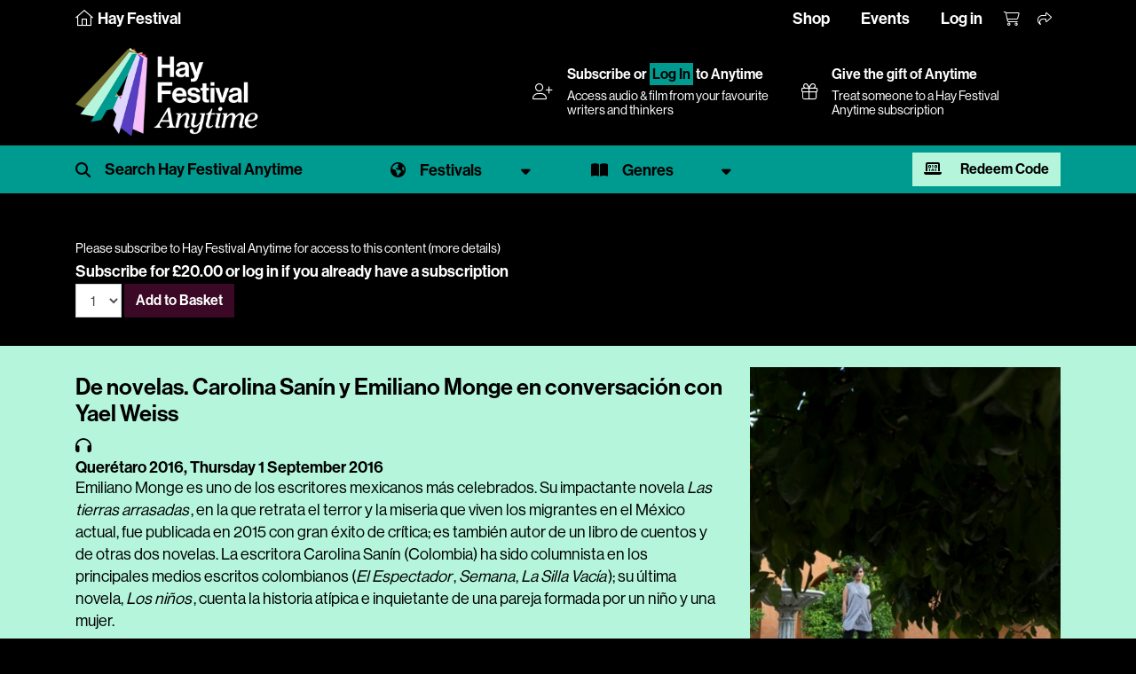

--- FILE ---
content_type: application/javascript
request_url: https://www.hayfestival.com/js/basket.js?202002092129
body_size: 4961
content:
function decrbasket(pid,vid,max) {
	var qty = 0;
	qty = document.getElementById('quant[_' + pid + '_' + vid + ']').value;

	if (qty > 0)
	{
		document.getElementById('quant[_' + pid + '_' + vid + ']').value = (qty - 1);
	}
	updatebuttons(pid, vid, qty - 1, max);
}
function incrbasket(pid,vid,max) {
	var qty = 0;
	qty = document.getElementById('quant[_' + pid + '_' + vid + ']').value;

	if (qty < max)
	{
		document.getElementById('quant[_' + pid + '_' + vid + ']').value = (qty * 1 + 1);
	}
	updatebuttons(pid, vid, (qty * 1 + 1), max);
}
function updatebuttons(pid, vid,qty, max) {
	var btn1 = document.getElementById('btn_decr_' + pid + '_' + vid);
	if (btn1.classList.contains('btn-disabled')) { btn1.classList.remove('btn-disabled'); }

	var btn2 = document.getElementById('btn_incr_' + pid + '_' + vid);
	if (btn2.classList.contains('btn-disabled')) { btn2.classList.remove('btn-disabled'); }

	if (qty < 1) {
		btn1.classList.add('btn-disabled');
	}
	if (qty >= max) {
		btn2.classList.add('btn-disabled');
	}
}

function decrwishlist(pid) {
	var qty = 0;
	qty = document.getElementById('wishlist_qty[' + pid + ']').value;

	if (qty > 1) {
		document.getElementById('wishlist_qty[' + pid + ']').value = (qty - 1);
	}
	updatewishbuttons(pid, qty - 1);
}
function incrwishlist(pid) {
	var qty = 0;
	qty = document.getElementById('wishlist_qty[' + pid + ']').value;

	if (qty < 99) {
		document.getElementById('wishlist_qty[' + pid + ']').value = (qty * 1 + 1);
	}
	updatewishbuttons(pid, (qty * 1 + 1));
}
function updatewishbuttons(pid, qty) {
	var btn1 = document.getElementById('btn_wish_decr' + pid);
	if (btn1.classList.contains('btn-disabled')) { btn1.classList.remove('btn-disabled'); }

	var btn2 = document.getElementById('btn_wish_incr' + pid);
	if (btn2.classList.contains('btn-disabled')) { btn2.classList.remove('btn-disabled'); }

	if (qty < 1) {
		btn1.classList.add('btn-disabled');
	}
	if (qty >= 99) {
		btn2.classList.add('btn-disabled');
	}
}
function addtobasket(pid,vid) {
	var qty = document.getElementById('quant[_' + pid + '_' + vid + ']');
	if (qty != null) { q = document.getElementById('quant[_' + pid + '_' + vid + ']').value; } else { q = 1; }

	var col = document.getElementById('Color_' + pid + '_' + vid);
	var siz = document.getElementById('Size_' + pid + '_' + vid);
	if (col != null) { col = document.getElementById('Color_' + pid + '_' + vid).value; } else { col = ""; }
	if (siz != null) { siz = document.getElementById('Size_' + pid + '_' + vid).value; } else { siz = ""; }

	if (col == "-,-" || siz == "-,-") {
	    alert("Please select a valid option");
	    document.getElementById('lbl_' + pid + '_' + vid).innerHTML = "Please select a valid option";
	    return;
	}

	if (window.XMLHttpRequest)
	{
		xmlhttp = new XMLHttpRequest();
	}
	else
	{
		xmlhttp = new ActiveXObject('Microsoft.XMLHTTP');
	}
	xmlhttp.onreadystatechange = function() {
		if (xmlhttp.readyState == 4 && xmlhttp.status == 200)
		{
			document.getElementById('lbl_' + pid + '_' + vid).innerHTML = xmlhttp.responseText;
		}
	}
	xmlhttp.open('GET', 'addtocart-ajax.aspx?productid=' + pid + '&variantid=' + vid + '&quantity=' + q + '&Color=' + encodeURIComponent(col) + '&Size=' + encodeURIComponent(siz), true);
	xmlhttp.send();
}
function addtobasketdonation(pid, vid) {
	var qty = document.getElementById('quant[_' + pid + '_' + vid + ']');
	if (qty != null) { q = document.getElementById('quant[_' + pid + '_' + vid + ']').value; } else { q = 1; }

	var amt = document.getElementById('Price[_' + pid + '_' + vid + ']');

	var col = document.getElementById('Color_' + pid + '_' + vid);
	var siz = document.getElementById('Size_' + pid + '_' + vid);
	if (col != null) { col = document.getElementById('Color_' + pid + '_' + vid).value; } else { col = ""; }
	if (siz != null) { siz = document.getElementById('Size_' + pid + '_' + vid).value; } else { siz = ""; }

	if (col == "-,-" || siz == "-,-") {
		alert("Please select a valid option");
		document.getElementById('lbl_' + pid + '_' + vid).innerHTML = "Please select a valid option";
		return;
	}

	if (window.XMLHttpRequest) {
		xmlhttp = new XMLHttpRequest();
	}
	else {
		xmlhttp = new ActiveXObject('Microsoft.XMLHTTP');
	}
	xmlhttp.onreadystatechange = function () {
		if (xmlhttp.readyState == 4 && xmlhttp.status == 200) {
			document.getElementById('lbl_' + pid + '_' + vid).innerHTML = xmlhttp.responseText;
		}
	}
	xmlhttp.open('GET', 'addtocart-ajax.aspx?productid=' + pid + '&variantid=' + vid + '&quantity=' + q + '&Color=' + encodeURIComponent(col) + '&Size=' + encodeURIComponent(siz), true);
	xmlhttp.send();
}